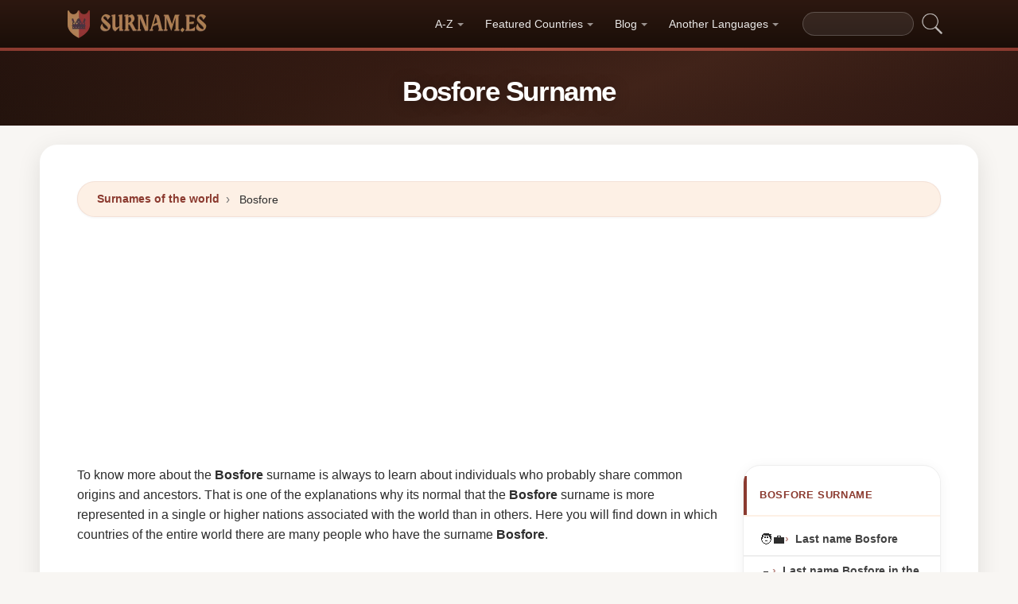

--- FILE ---
content_type: text/html; charset=utf-8
request_url: https://www.google.com/recaptcha/api2/aframe
body_size: 265
content:
<!DOCTYPE HTML><html><head><meta http-equiv="content-type" content="text/html; charset=UTF-8"></head><body><script nonce="FlAzF_0eZo1Ffn32xXHupg">/** Anti-fraud and anti-abuse applications only. See google.com/recaptcha */ try{var clients={'sodar':'https://pagead2.googlesyndication.com/pagead/sodar?'};window.addEventListener("message",function(a){try{if(a.source===window.parent){var b=JSON.parse(a.data);var c=clients[b['id']];if(c){var d=document.createElement('img');d.src=c+b['params']+'&rc='+(localStorage.getItem("rc::a")?sessionStorage.getItem("rc::b"):"");window.document.body.appendChild(d);sessionStorage.setItem("rc::e",parseInt(sessionStorage.getItem("rc::e")||0)+1);localStorage.setItem("rc::h",'1769337773707');}}}catch(b){}});window.parent.postMessage("_grecaptcha_ready", "*");}catch(b){}</script></body></html>